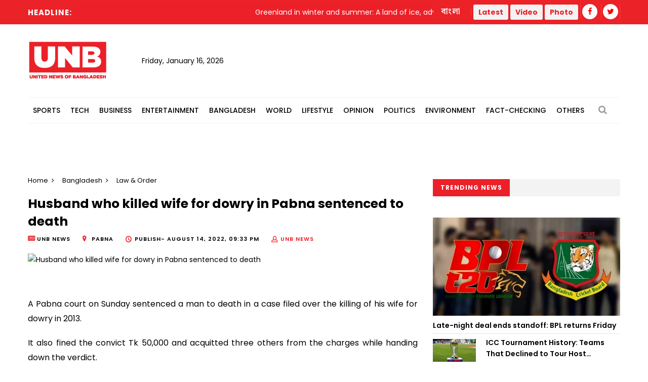

--- FILE ---
content_type: text/html; charset=utf-8
request_url: https://www.google.com/recaptcha/api2/aframe
body_size: 269
content:
<!DOCTYPE HTML><html><head><meta http-equiv="content-type" content="text/html; charset=UTF-8"></head><body><script nonce="5Gy6FRWqk4x0yRReMeaA4A">/** Anti-fraud and anti-abuse applications only. See google.com/recaptcha */ try{var clients={'sodar':'https://pagead2.googlesyndication.com/pagead/sodar?'};window.addEventListener("message",function(a){try{if(a.source===window.parent){var b=JSON.parse(a.data);var c=clients[b['id']];if(c){var d=document.createElement('img');d.src=c+b['params']+'&rc='+(localStorage.getItem("rc::a")?sessionStorage.getItem("rc::b"):"");window.document.body.appendChild(d);sessionStorage.setItem("rc::e",parseInt(sessionStorage.getItem("rc::e")||0)+1);localStorage.setItem("rc::h",'1768565420398');}}}catch(b){}});window.parent.postMessage("_grecaptcha_ready", "*");}catch(b){}</script></body></html>

--- FILE ---
content_type: text/css
request_url: https://unb.com.bd/v2/css/color-themes/default-theme.css
body_size: 1084
content:
@charset "utf-8";.author-box .author-comment .inner-box h4,.blog-single .inner-box .new-article li a:hover,.breadcrumb-bar li a:hover,.cat-list li a:hover,.category-tabs-box .prod-tabs .tab-btns .tab-btn.active-btn,.category-tabs-box .prod-tabs .tab-btns .tab-btn:hover,.demo-banner .btns-box .purchase-btn:hover,.hidden-bar .side-menu ul li a:hover,.hidden-bar .side-menu ul.navigation>li>ul>li>a:hover,.hidden-bar .side-menu ul>li.current>a,.info-tabs .tab-btns .tab-btn.active-btn,.info-tabs .tab-btns .tab-btn:hover,.list-style-one li:before,.main-footer .footer-bottom .copyright-section .footer-nav li a:hover,.main-header .header-top .top-left .trend,.main-header .header-top .top-right .social-nav li a:hover,.main-header .header-top .top-right .top-nav li a:hover,.main-menu .navigation>li.mega-menu>.mega-menu-bar .owl-nav .owl-next:hover,.main-menu .navigation>li.mega-menu>.mega-menu-bar .owl-nav .owl-prev:hover,.news-block-five .inner-box .lower-box h3 a:hover,.news-block-four .inner-box .content-box h3 a:hover,.news-block-seven .inner-box .lower-box h3 a:hover,.news-block-three .inner-box .image .overlay-box .play-btn:hover,.news-block-two .inner-box .lower-box h3 a:hover,.news-info .inner-box .text a:hover,.review-block .inner-box .text a:hover,.shop-comment-form .rating-box .rating a:hover,.shop-item .inner-box .lower-box .lower-content .price,.shop-item .inner-box .lower-box .upper-box h4 a:hover,.shop-page .basic-details .item-price,.social-icon-two li a:hover,.theme_color,.widget-comment-post a,.widget-comment-post a:hover,.widget-post a,.widget-post a:hover,.widget-post-two a,.widget-post-two a:hover,a{color:#ec2028}.blog-carousel-section .owl-dots .owl-dot.active span,.blog-carousel-section .owl-dots .owl-dot:hover span,.blog-carousel-section .owl-nav .owl-next:hover,.blog-carousel-section .owl-nav .owl-prev:hover,.blog-single .inner-box .rating-box .inner .raing-info .rating-detail .rating-block,.blog-single-slider .owl-nav .owl-next:hover,.blog-single-slider .owl-nav .owl-prev:hover,.btn-style-one:hover,.btn-style-two:hover,.category-tabs-box .owl-nav .owl-next:hover,.category-tabs-box .owl-nav .owl-prev:hover,.category-tabs-box .prod-tabs .tab-btns .category,.category-tabs-box .prod-tabs .tab-btns .dropdown-category .more-category li a:hover,.comment-box .comment .comment-inner .reply-btn:hover,.comment-form button:hover,.default-portfolio-item .overlay-inner .option-btn:hover,.demo-banner .btns-box .demo-btn:hover,.demo-banner .btns-box .purchase-btn,.economics-category .owl-nav .owl-next:hover,.economics-category .owl-nav .owl-prev:hover,.featured-block-section .owl-dots .owl-dot.active span,.featured-block-section .owl-dots .owl-dot:hover span,.featured-block-section .owl-nav .owl-next:hover,.featured-block-section .owl-nav .owl-prev:hover,.galley-section .owl-nav .owl-next:hover,.galley-section .owl-nav .owl-prev:hover,.header-style-two .header-top,.mCSB_scrollTools .mCSB_dragger .mCSB_dragger_bar,.main-header .header-top .top-right .english-nav li a:hover,.main-header .header-top .top-right .english-nav li.active a,.main-menu .navigation>li>a:before,.main-menu .navigation>li>ul>li:hover>a,.main-menu .navigation>li>ul>li>ul>li>a:hover,.main-slider .owl-dots .owl-dot.active span,.main-slider .owl-dots .owl-dot:hover span,.main-slider .owl-nav .owl-next:hover,.main-slider .owl-nav .owl-prev:hover,.main-slider .slide .overlay-box .overlay-inner .content .category,.main-slider-five .product-details .image-column .owl-nav .owl-next:hover,.main-slider-five .product-details .image-column .owl-nav .owl-prev:hover,.main-slider-four .owl-dots .owl-dot.active span,.main-slider-four .owl-dots .owl-dot:hover span,.main-slider-four .owl-nav .owl-next:hover,.main-slider-four .owl-nav .owl-prev:hover,.main-slider-six .default-tab-box .tab-btns .tab-btn.active-btn:before,.main-slider-six .default-tab-box .tab-btns .tab-btn:hover::before,.main-slider-three .owl-dots .owl-dot.active span,.main-slider-three .owl-dots .owl-dot:hover span,.main-slider-three .owl-nav .owl-next:hover,.main-slider-three .owl-nav .owl-prev:hover,.main-slider-two .owl-dots .owl-dot.active span,.main-slider-two .owl-dots .owl-dot:hover span,.news-block-eight .inner-box .image .overlay-box .content .tag,.news-block-nine .inner-box .image .category,.news-block-six .inner-box .image-box .image .overlay-box .overlay-inner .content .category,.news-block-three .inner-box .image .overlay-box .content .tag,.newsletter-widget .inner-box,.popular-tags a:hover,.popular-tags-two a:hover,.product-widget-tabs .prod-tabs .tab-btns .tab-btn.active-btn,.product-widget-tabs .prod-tabs .tab-btns .tab-btn:hover,.related-item-carousel .owl-nav .owl-next:hover,.related-item-carousel .owl-nav .owl-prev:hover,.related-items .owl-nav .owl-next:hover,.related-items .owl-nav .owl-prev:hover,.scroll-to-top:hover,.sec-title h2,.shop-item .inner-box .off-price,.sidebar-title h2,.skill-progress .progress-box .bar .bar-fill,.social-icon-three li a:hover,.styled-pagination li a.active,.styled-pagination li a:hover,.tag-title li,.tweet-block .inner-box .text:after,.tweet-widget .owl-dots .owl-dot.active span,.tweet-widget .owl-dots .owl-dot:hover span{background-color:#ec2028}.blog-single .inner-box .text blockquote,.btn-style-one:hover,.btn-style-two:hover,.category-tabs-box .owl-nav .owl-next:hover,.category-tabs-box .owl-nav .owl-prev:hover,.comment-box .comment .comment-inner .reply-btn:hover,.comment-form .form-group input[type=email]:focus,.comment-form .form-group input[type=text]:focus,.comment-form .form-group textarea:focus,.contact-form input:focus,.contact-form select:focus,.contact-form textarea:focus,.economics-category .owl-nav .owl-next:hover,.economics-category .owl-nav .owl-prev:hover,.main-header .header-lower .search-box-outer .dropdown-menu,.main-header .header-lower .search-panel input:focus,.main-header .header-lower .search-panel select:focus,.main-header .header-top .top-right .top-nav li a:hover,.main-menu .navigation>li.mega-menu>.mega-menu-bar .owl-nav .owl-next:hover,.main-menu .navigation>li.mega-menu>.mega-menu-bar .owl-nav .owl-prev:hover,.main-slider-five .product-details .image-column .owl-nav .owl-next:hover,.main-slider-five .product-details .image-column .owl-nav .owl-prev:hover,.main-slider-three .owl-nav .owl-next:hover,.main-slider-three .owl-nav .owl-prev:hover,.news-block-three .inner-box .image .overlay-box .play-btn:hover,.related-item-carousel .owl-nav .owl-next:hover,.related-item-carousel .owl-nav .owl-prev:hover,.shop-comment-form .form-group input[type=email]:focus,.shop-comment-form .form-group input[type=password]:focus,.shop-comment-form .form-group input[type=tel]:focus,.shop-comment-form .form-group input[type=text]:focus,.shop-comment-form .form-group select:focus,.shop-comment-form .form-group textarea:focus,.sidebar .search-box .form-group input[type=search]:focus,.sidebar .search-box .form-group input[type=text]:focus,.styled-pagination li a.active,.styled-pagination li a:hover{border-color:#ec2028}.main-slider-six .default-tab-box .tab-btns .tab-btn.active-btn:after,.main-slider-six .default-tab-box .tab-btns .tab-btn:hover::after{border-right-color:#ec2028}.default-portfolio-item .overlay-inner{background-color:rgba(231,63,68,.8)}@media only screen and (max-width:767px){.main-menu .navbar-header .navbar-toggle{border-color:#fff}.header-style-two.inner-header .main-menu .navigation>li>a,.main-menu .navbar-collapse>.navigation,.main-menu .navbar-collapse>.navigation>li.current-menu-item>a,.main-menu .navbar-collapse>.navigation>li.current>a,.main-menu .navbar-collapse>.navigation>li:hover>a,.main-menu .navbar-collapse>.navigation>li>a,.main-menu .navbar-collapse>.navigation>li>a:active,.main-menu .navbar-collapse>.navigation>li>a:focus,.main-menu .navbar-collapse>.navigation>li>a:hover,.main-menu .navbar-collapse>.navigation>li>ul,.main-menu .navbar-collapse>.navigation>li>ul>li:hover>a,.main-menu .navbar-collapse>.navigation>li>ul>li>a,.main-menu .navbar-collapse>.navigation>li>ul>li>ul,.main-menu .navbar-collapse>.navigation>li>ul>li>ul>li:hover>a,.main-menu .navbar-collapse>.navigation>li>ul>li>ul>li>a,.main-menu .navbar-header .navbar-toggle{background-color:#ec2028}}